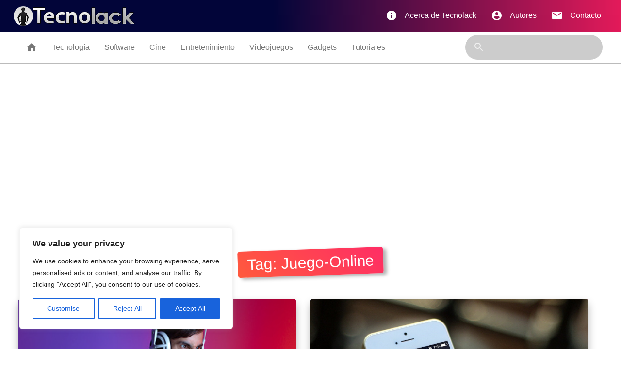

--- FILE ---
content_type: text/html; charset=utf-8
request_url: https://www.google.com/recaptcha/api2/aframe
body_size: 268
content:
<!DOCTYPE HTML><html><head><meta http-equiv="content-type" content="text/html; charset=UTF-8"></head><body><script nonce="XYzL8n2CxrW6TTvDKtw1OQ">/** Anti-fraud and anti-abuse applications only. See google.com/recaptcha */ try{var clients={'sodar':'https://pagead2.googlesyndication.com/pagead/sodar?'};window.addEventListener("message",function(a){try{if(a.source===window.parent){var b=JSON.parse(a.data);var c=clients[b['id']];if(c){var d=document.createElement('img');d.src=c+b['params']+'&rc='+(localStorage.getItem("rc::a")?sessionStorage.getItem("rc::b"):"");window.document.body.appendChild(d);sessionStorage.setItem("rc::e",parseInt(sessionStorage.getItem("rc::e")||0)+1);localStorage.setItem("rc::h",'1769138519631');}}}catch(b){}});window.parent.postMessage("_grecaptcha_ready", "*");}catch(b){}</script></body></html>